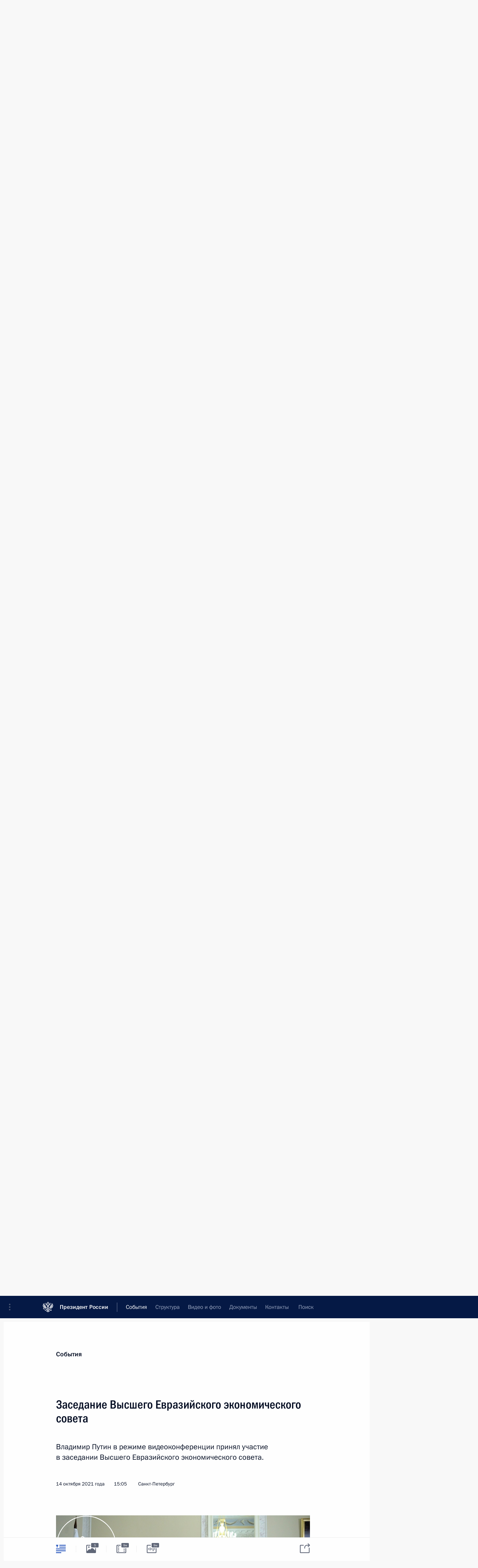

--- FILE ---
content_type: text/html; charset=UTF-8
request_url: http://www.kremlin.ru/events/president/transcripts/deliberations/66927
body_size: 19121
content:
<!doctype html> <!--[if lt IE 7 ]> <html class="ie6" lang="ru"> <![endif]--> <!--[if IE 7 ]> <html class="ie7" lang="ru"> <![endif]--> <!--[if IE 8 ]> <html class="ie8" lang="ru"> <![endif]--> <!--[if IE 9 ]> <html class="ie9" lang="ru"> <![endif]--> <!--[if gt IE 8]><!--> <html lang="ru" class="no-js" itemscope="itemscope" xmlns="http://www.w3.org/1999/xhtml" itemtype="http://schema.org/ItemPage" prefix="og: http://ogp.me/ns# video: http://ogp.me/ns/video# ya: http://webmaster.yandex.ru/vocabularies/"> <!--<![endif]--> <head> <meta charset="utf-8"/> <title itemprop="name">Заседание Высшего Евразийского экономического совета • Президент России</title> <meta name="description" content="Владимир Путин в режиме видеоконференции принял участие в заседании Высшего Евразийского экономического совета."/> <meta name="keywords" content="Новости ,Выступления и стенограммы ,Деятельность Президента"/> <meta itemprop="inLanguage" content="ru"/> <meta name="msapplication-TileColor" content="#091a42"> <meta name="theme-color" content="#ffffff"> <meta name="theme-color" content="#091A42" />  <meta name="viewport" content="width=device-width,initial-scale=1,minimum-scale=0.7,ya-title=#061a44"/>  <meta name="apple-mobile-web-app-capable" content="yes"/> <meta name="apple-mobile-web-app-title" content="Президент России"/> <meta name="format-detection" content="telephone=yes"/> <meta name="apple-mobile-web-app-status-bar-style" content="default"/>  <meta name="msapplication-TileColor" content="#061a44"/> <meta name="msapplication-TileImage" content="/static/mstile-144x144.png"/> <meta name="msapplication-allowDomainApiCalls" content="true"/> <meta name="msapplication-starturl" content="/"/> <meta name="theme-color" content="#061a44"/> <meta name="application-name" content="Президент России"/>   <meta property="og:site_name" content="Президент России"/>  <meta name="twitter:site" content="@KremlinRussia"/>   <meta property="og:type" content="article"/>  <meta property="og:title" content="Заседание Высшего Евразийского экономического совета"/> <meta property="og:description" content="Владимир Путин в режиме видеоконференции принял участие в заседании Высшего Евразийского экономического совета."/> <meta property="og:url" content="http://kremlin.ru/events/president/news/66927"/> <meta property="og:image" content="http://static.kremlin.ru/media/events/photos/medium/7wq8YkOoPTDjzyfgxTd51Afebmr4T8lk.jpg"/>    <meta property="ya:ovs:adult" content="false"/>  <meta property="ya:ovs:upload_date" content="2021-10-14"/>      <meta name="twitter:card" content="summary"/>   <meta name="twitter:description" content="Владимир Путин в режиме видеоконференции принял участие в заседании Высшего Евразийского экономического совета."/> <meta name="twitter:title" content="Заседание Высшего Евразийского экономического совета"/>    <meta name="twitter:image:src" content="http://static.kremlin.ru/media/events/photos/medium/7wq8YkOoPTDjzyfgxTd51Afebmr4T8lk.jpg"/> <meta name="twitter:image:width" content="680"/> <meta name="twitter:image:height" content="420"/>           <link rel="icon" type="image/png" href="/static/favicon-32x32.png" sizes="32x32"/>   <link rel="icon" type="image/png" href="/static/favicon-96x96.png" sizes="96x96"/>   <link rel="icon" type="image/png" href="/static/favicon-16x16.png" sizes="16x16"/>    <link rel="icon" type="image/png" href="/static/android-chrome-192x192.png" sizes="192x192"/> <link rel="manifest" href="/static/ru/manifest.json"/>         <link rel="apple-touch-icon" href="/static/apple-touch-icon-57x57.png" sizes="57x57"/>   <link rel="apple-touch-icon" href="/static/apple-touch-icon-60x60.png" sizes="60x60"/>   <link rel="apple-touch-icon" href="/static/apple-touch-icon-72x72.png" sizes="72x72"/>   <link rel="apple-touch-icon" href="/static/apple-touch-icon-76x76.png" sizes="76x76"/>   <link rel="apple-touch-icon" href="/static/apple-touch-icon-114x114.png" sizes="114x114"/>   <link rel="apple-touch-icon" href="/static/apple-touch-icon-120x120.png" sizes="120x120"/>   <link rel="apple-touch-icon" href="/static/apple-touch-icon-144x144.png" sizes="144x144"/>   <link rel="apple-touch-icon" href="/static/apple-touch-icon-152x152.png" sizes="152x152"/>   <link rel="apple-touch-icon" href="/static/apple-touch-icon-180x180.png" sizes="180x180"/>               <link rel="stylesheet" type="text/css" media="all" href="/static/css/screen.css?ba15e963ac"/> <link rel="stylesheet" href="/static/css/print.css" media="print"/>  <!--[if lt IE 9]> <link rel="stylesheet" href="/static/css/ie8.css"/> <script type="text/javascript" src="/static/js/vendor/html5shiv.js"></script> <script type="text/javascript" src="/static/js/vendor/respond.src.js"></script> <script type="text/javascript" src="/static/js/vendor/Konsole.js"></script> <![endif]--> <!--[if lte IE 9]> <link rel="stylesheet" href="/static/css/ie9.css"/> <script type="text/javascript" src="/static/js/vendor/ierange-m2.js"></script> <![endif]--> <!--[if lte IE 6]> <link rel="stylesheet" href="/static/css/ie6.css"/> <![endif]--> <link rel="alternate" type="text/html" hreflang="en" href="http://en.kremlin.ru/events/president/transcripts/deliberations/66927"/>   <link rel="author" href="/about"/> <link rel="home" href="/"/> <link rel="search" href="/opensearch.xml" title="Президент России" type="application/opensearchdescription+xml"/> <link rel="image_src" href="http://static.kremlin.ru/media/events/photos/medium/7wq8YkOoPTDjzyfgxTd51Afebmr4T8lk.jpg" /><link rel="canonical" href="http://kremlin.ru/events/president/news/66927" /> <script type="text/javascript">
window.config = {staticUrl: '/static/',mediaUrl: 'http://static.kremlin.ru/media/',internalDomains: 'kremlin.ru|uznai-prezidenta.ru|openkremlin.ru|президент.рф|xn--d1abbgf6aiiy.xn--p1ai'};
</script></head> <body class=" is-reading"> <div class="header" itemscope="itemscope" itemtype="http://schema.org/WPHeader" role="banner"> <div class="topline topline__menu"> <a class="topline__toggleaside" accesskey="=" aria-label="Меню портала" role="button" href="#sidebar" title="Меню портала"><i></i></a> <div class="topline__in"> <a href="/" class="topline__head" rel="home" accesskey="1" data-title="Президент России"> <i class="topline__logo"></i>Президент России</a> <div class="topline__togglemore" data-url="/mobile-menu"> <i class="topline__togglemore_button"></i> </div> <div class="topline__more"> <nav aria-label="Основное меню"> <ul class="nav"><li class="nav__item" itemscope="itemscope" itemtype="http://schema.org/SiteNavigationElement"> <a href="/events/president/news" class="nav__link is-active" accesskey="2" itemprop="url"><span itemprop="name">События</span></a> </li><li class="nav__item" itemscope="itemscope" itemtype="http://schema.org/SiteNavigationElement"> <a href="/structure/president" class="nav__link" accesskey="3" itemprop="url"><span itemprop="name">Структура</span></a> </li><li class="nav__item" itemscope="itemscope" itemtype="http://schema.org/SiteNavigationElement"> <a href="/multimedia/video" class="nav__link" accesskey="4" itemprop="url"><span itemprop="name">Видео и фото</span></a> </li><li class="nav__item" itemscope="itemscope" itemtype="http://schema.org/SiteNavigationElement"> <a href="/acts/news" class="nav__link" accesskey="5" itemprop="url"><span itemprop="name">Документы</span></a> </li><li class="nav__item" itemscope="itemscope" itemtype="http://schema.org/SiteNavigationElement"> <a href="/contacts" class="nav__link" accesskey="6" itemprop="url"><span itemprop="name">Контакты</span></a> </li> <li class="nav__item last" itemscope="itemscope" itemtype="http://schema.org/SiteNavigationElement"> <a class="nav__link nav__link_search" href="/search" accesskey="7" itemprop="url" title="Глобальный поиск по сайту"> <span itemprop="name">Поиск</span> </a> </li>  </ul> </nav> </div> </div> </div>  <div class="search"> <ul class="search__filter"> <li class="search__filter__item is-active"> <a class="search_without_filter">Искать на сайте</a> </li>   <li class="search__filter__item bank_docs"><a href="/acts/bank">или по банку документов</a></li>  </ul> <div class="search__in">   <form name="search" class="form search__form simple_search" method="get" action="/search" tabindex="-1" role="search" aria-labelledby="search__form__input__label"> <fieldset>  <legend> <label for="search__form__input" class="search__title_main" id="search__form__input__label">Введите запрос для поиска</label> </legend>  <input type="hidden" name="section" class="search__section_value"/> <input type="hidden" name="since" class="search__since_value"/> <input type="hidden" name="till" class="search__till_value"/> <span class="form__field input_wrapper"> <input type="text" name="query" class="search__form__input" id="search__form__input" lang="ru" accesskey="-"  required="required" size="74" title="Введите запрос для поиска" autocomplete="off" data-autocomplete-words-url="/_autocomplete/words" data-autocomplete-url="/_autocomplete"/> <i class="search_icon"></i> <span class="text_overflow__limiter"></span> </span> <span class="form__field button__wrapper">  <button id="search-simple-search-button" class="submit search__form__button">Найти</button> </span> </fieldset> </form>     <form name="doc_search" class="form search__form docs_search" method="get" tabindex="-1" action="/acts/bank/search"> <fieldset> <legend> Поиск по документам </legend>  <div class="form__field form__field_medium"> <label for="doc_search-title-or-number-input"> Название документа или его номер </label> <input type="text" name="title" id="doc_search-title-or-number-input" class="input_doc"  lang="ru" autocomplete="off"/> </div> <div class="form__field form__field_medium"> <label for="doc_search-text-input">Текст в документе</label> <input type="text" name="query" id="doc_search-text-input"  lang="ru"/> </div> <div class="form__field form__fieldlong"> <label for="doc_search-type-select">Вид документа</label> <div class="select2_wrapper"> <select id="doc_search-type-select" name="type" class="select2 dropdown_select"> <option value="" selected="selected"> Все </option>  <option value="3">Указ</option>  <option value="4">Распоряжение</option>  <option value="5">Федеральный закон</option>  <option value="6">Федеральный конституционный закон</option>  <option value="7">Послание</option>  <option value="8">Закон Российской Федерации о поправке к Конституции Российской Федерации</option>  <option value="1">Кодекс</option>  </select> </div> </div> <div class="form__field form__field_halflonger"> <label id="doc_search-force-label"> Дата вступления в силу...</label>   <div class="search__form__date period">      <a href="#" role="button" aria-describedby="doc_search-force-label" class="dateblock" data-target="#doc_search-force_since-input" data-min="1991-01-01" data-max="2028-10-17" data-value="2026-01-21" data-start-value="1991-01-01" data-end-value="2028-10-17" data-range="true">  </a> <a class="clear_date_filter hidden" href="#clear" role="button" aria-label="Сбросить дату"><i></i></a> </div>  <input type="hidden" name="force_since" id="doc_search-force_since-input" /> <input type="hidden" name="force_till" id="doc_search-force_till-input" />      </div> <div class="form__field form__field_halflonger"> <label>или дата принятия</label>   <div class="search__form__date period">      <a href="#" role="button" aria-describedby="doc_search-date-label" class="dateblock" data-target="#doc_search-date_since-input" data-min="1991-01-01" data-max="2026-01-21" data-value="2026-01-21" data-start-value="1991-01-01" data-end-value="2026-01-21" data-range="true">  </a> <a class="clear_date_filter hidden" href="#clear" role="button" aria-label="Сбросить дату"><i></i></a> </div>  <input type="hidden" name="date_since" id="doc_search-date_since-input" /> <input type="hidden" name="date_till" id="doc_search-date_till-input" />      </div> <div class="form__field form__fieldshort"> <button type="submit" class="submit search__form__button"> Найти документ </button> </div> </fieldset> <div class="pravo_link">Официальный портал правовой информации <a href="http://pravo.gov.ru/" target="_blank">pravo.gov.ru</a> </div> </form>   </div> </div>  <div class="topline_nav_mobile"></div>  </div> <div class="main-wrapper"> <div class="subnav-view" role="complementary" aria-label="Дополнительное меню"></div> <div class="wrapsite"> <div class="content-view" role="main"></div><div class="footer" id="footer" itemscope="itemscope" itemtype="http://schema.org/WPFooter"> <div class="footer__in"> <div role="complementary" aria-label="Карта портала"> <div class="footer__mobile"> <a href="/"> <i class="footer__logo_mob"></i> <div class="mobile_title">Президент России</div> <div class="mobile_caption">Версия официального сайта для мобильных устройств</div> </a> </div> <div class="footer__col col_mob"> <h2 class="footer_title">Разделы сайта Президента<br/>России</h2> <ul class="footer_list nav_mob"><li class="footer_list_item" itemscope="itemscope" itemtype="http://schema.org/SiteNavigationElement"> <a href="/events/president/news"  class="is-active" itemprop="url"> <span itemprop="name">События</span> </a> </li> <li class="footer_list_item" itemscope="itemscope" itemtype="http://schema.org/SiteNavigationElement"> <a href="/structure/president"  itemprop="url"> <span itemprop="name">Структура</span> </a> </li> <li class="footer_list_item" itemscope="itemscope" itemtype="http://schema.org/SiteNavigationElement"> <a href="/multimedia/video"  itemprop="url"> <span itemprop="name">Видео и фото</span> </a> </li> <li class="footer_list_item" itemscope="itemscope" itemtype="http://schema.org/SiteNavigationElement"> <a href="/acts/news"  itemprop="url"> <span itemprop="name">Документы</span> </a> </li> <li class="footer_list_item" itemscope="itemscope" itemtype="http://schema.org/SiteNavigationElement"> <a href="/contacts"  itemprop="url"> <span itemprop="name">Контакты</span> </a> </li>  <li class="footer__search footer_list_item footer__search_open" itemscope="itemscope" itemtype="http://schema.org/SiteNavigationElement"> <a href="/search" itemprop="url"> <i></i> <span itemprop="name">Поиск</span> </a> </li> <li class="footer__search footer_list_item footer__search_hidden" itemscope="itemscope" itemtype="http://schema.org/SiteNavigationElement"> <a href="/search" itemprop="url"> <i></i> <span itemprop="name">Поиск</span> </a> </li> <li class="footer__smi footer_list_item" itemscope="itemscope" itemtype="http://schema.org/SiteNavigationElement"> <a href="/press/announcements" itemprop="url" class="is-special"><i></i><span itemprop="name">Для СМИ</span></a> </li> <li class="footer_list_item" itemscope="itemscope" itemtype="http://schema.org/SiteNavigationElement"> <a href="/subscribe" itemprop="url"><i></i><span itemprop="name">Подписаться</span></a> </li> <li class="footer_list_item hidden_mob" itemscope="itemscope" itemtype="http://schema.org/SiteNavigationElement"> <a href="/catalog/glossary" itemprop="url" rel="glossary"><span itemprop="name">Справочник</span></a> </li> </ul> <ul class="footer_list"> <li class="footer__special" itemscope="itemscope" itemtype="http://schema.org/SiteNavigationElement"> <a href="http://special.kremlin.ru/events/president/news" itemprop="url" class="is-special no-warning"><i></i><span itemprop="name">Версия для людей с ограниченными возможностями</span></a> </li> </ul> <ul class="footer_list nav_mob"> <li itemscope="itemscope" itemtype="http://schema.org/SiteNavigationElement" class="language footer_list_item">   <a href="http://en.kremlin.ru/events/president/transcripts/deliberations/66927" rel="alternate" hreflang="en" itemprop="url" class=" no-warning"> <span itemprop="name"> English </span> </a> <meta itemprop="inLanguage" content="en"/>   </li> </ul> </div> <div class="footer__col"> <h2 class="footer_title">Информационные ресурсы<br/>Президента России</h2> <ul class="footer_list"> <li class="footer__currentsite footer_list_item" itemscope="itemscope" itemtype="http://schema.org/SiteNavigationElement"> <a href="/" itemprop="url">Президент России<span itemprop="name">Текущий ресурс</span> </a> </li> <li class="footer_list_item"> <a href="http://kremlin.ru/acts/constitution" class="no-warning">Конституция России</a> </li> <li class="footer_list_item"> <a href="http://flag.kremlin.ru/" class="no-warning" rel="external">Государственная символика</a> </li> <li class="footer_list_item"> <a href="https://letters.kremlin.ru/" class="no-warning" rel="external">Обратиться к Президенту</a> </li>  <li class="footer_list_item"> <a href="http://kids.kremlin.ru/" class="no-warning" rel="external"> Президент России —<br/>гражданам школьного возраста </a> </li> <li class="footer_list_item"> <a href="http://tours.kremlin.ru/" class="no-warning" rel="external">Виртуальный тур по<br/>Кремлю</a> </li>  <li class="footer_list_item"> <a href="http://putin.kremlin.ru/" class="no-warning" rel="external">Владимир Путин —<br/>личный сайт</a> </li>  <li class="footer_list_item"> <a href="http://nature.kremlin.ru" class="no-warning" rel="external"> Дикая природа России </a> </li>  </ul> </div> <div class="footer__col"> <h2 class="footer_title">Официальные сетевые ресурсы<br/>Президента России</h2> <ul class="footer_list"> <li class="footer_list_item"> <a href="https://t.me/news_kremlin" rel="me" target="_blank">Telegram-канал</a> </li>  <li class="footer_list_item"> <a href="https://max.ru/news_kremlin" rel="me" target="_blank"> MAX </a> </li> <li class="footer_list_item"> <a href="https://vk.com/kremlin_news" rel="me" target="_blank"> ВКонтакте </a> </li>  <li class="footer_list_item"> <a href="https://rutube.ru/u/kremlin/" rel="me" target="_blank">Rutube</a> </li> <li class="footer_list_item"> <a href="http://www.youtube.ru/user/kremlin" rel="me" target="_blank">YouTube</a> </li> </ul> </div>  <div class="footer__col footer__col_last"> <h2 class="footer_title">Правовая и техническая информация</h2> <ul class="footer_list technical_info"> <li class="footer_list_item" itemscope="itemscope" itemtype="http://schema.org/SiteNavigationElement"> <a href="/about" itemprop="url"> <span itemprop="name">О портале</span> </a> </li> <li class="footer_list_item" itemscope="itemscope" itemtype="http://schema.org/SiteNavigationElement"> <a href="/about/copyrights" itemprop="url"><span itemprop="name">Об использовании информации сайта</span></a> </li> <li class="footer_list_item" itemscope="itemscope" itemtype="http://schema.org/SiteNavigationElement"> <a href="/about/privacy" itemprop="url"><span itemprop="name">О персональных данных пользователей</span></a> </li> <li class="footer_list_item" itemscope="itemscope" itemtype="http://schema.org/SiteNavigationElement"> <a href="/contacts#mailto" itemprop="url"><span itemprop="name">Написать в редакцию</span></a> </li> </ul> </div> </div> <div role="contentinfo"> <div class="footer__license"> <p>Все материалы сайта доступны по лицензии:</p> <p><a href="http://creativecommons.org/licenses/by/4.0/deed.ru" hreflang="ru" class="underline" rel="license" target="_blank">Creative Commons Attribution 4.0 International</a></p> </div> <div class="footer__copy"><span class="flag_white">Администрация </span><span class="flag_blue">Президента России</span><span class="flag_red">2026 год</span> </div> </div> <div class="footer__logo"></div> </div> </div> </div> </div> <div class="gallery__wrap"> <div class="gallery__overlay"></div> <div class="gallery" role="complementary" aria-label="Полноэкранная галерея"></div> </div> <div class="read" role="complementary" aria-label="Материал для чтения" data-href="http://www.kremlin.ru/events/president/transcripts/deliberations/66927" data-stream-url="/events/president/transcripts/deliberations/by-date/14.10.2021"> <div class="read__close_wrapper"> <a href="/events/president/transcripts/deliberations/by-date/14.10.2021" class="read__close" title="Нажмите Esc, чтобы закрыть"><i></i></a> </div> <div class="read__scroll" role="tabpanel"> <article class="read__in hentry h-entry" itemscope="itemscope" itemtype="http://schema.org/NewsArticle" id="event-66927" role="document" aria-describedby="read-lead"> <div class="read__content"> <div class="read__top">  <div class="width_limiter"> <a href="/events/president/news" class="read__categ" rel="category" data-info="Открыть">События</a> <h1 class="entry-title p-name" itemprop="name">Заседание Высшего Евразийского экономического совета</h1> <div class="read__lead entry-summary p-summary" itemprop="description" role="heading" id="read-lead">  <div><p>Владимир
Путин в режиме видеоконференции принял участие в заседании Высшего
Евразийского экономического совета.</p></div>   </div> <div class="read__meta"><time class="read__published" datetime="2021-10-14" itemprop="datePublished">14 октября 2021 года</time>  <div class="read__time">15:05</div>  <div class="read__place p-location"><i></i>Санкт-Петербург</div> <meta itemprop="inLanguage" content="ru"/> </div> </div> </div> <div class="entry-content e-content read__internal_content" itemprop="articleBody">  <div class="media__container media__container_video u-video masha-ignore" itemscope="itemscope" itemtype="http://schema.org/VideoObject">       <div class="media__video " data-embed-url="http://kremlin.ru/misc/66927/videos/4907"> <video id="video-4907" preload="none" style="max-width:100%; width: 100%;background:rgb(180, 182, 160);background:linear-gradient(0deg, #b4b6a0 0%, rgba(180,182,160,0) 100%),linear-gradient(90deg, #4d422a 0%, rgba(77,66,42,0) 100%),linear-gradient(180deg, #2385db 0%, rgba(35,133,219,0) 100%),linear-gradient(270deg, #f5fffd 0%, rgba(245,255,253,0) 100%);;" poster="http://static.kremlin.ru/media/events/video/image/medium/RIOBxAEneiZigZ9Nhy7SJerflzxrvuEW.jpg" data-at2x="http://static.kremlin.ru/media/events/video/image/medium2x/5FELrSJLHzNTXFApvyRKhVwuNbU4dAki.jpg" controls="controls"><source type="video/mp4" src="http://static.kremlin.ru/media/events/video/ru/video_low/iNf35Rw58XR8rZLxMwA9ZosJcUgGlXz8.mp4" data-quality="low" data-label="Стандартное качество, 35.4 МБ" data-filename="Vystuplenie_na_zasedanii_Vysshego_Evraziiskogo.mp4"></source><source type="video/mp4" src="http://static.kremlin.ru/media/events/video/ru/video_high/YTpDmoWrm3fo6UhCfBnBltVjdI4nNhYy.mp4" data-quality="high" data-label="Высокое качество, 257.9 МБ" data-filename="Vystuplenie_na_zasedanii_Vysshego_Evraziiskogo-HD.mp4"></source><img src="http://static.kremlin.ru/media/events/video/image/medium/RIOBxAEneiZigZ9Nhy7SJerflzxrvuEW.jpg" srcset="http://static.kremlin.ru/media/events/video/image/medium2x/5FELrSJLHzNTXFApvyRKhVwuNbU4dAki.jpg 2x" style="background:rgb(180, 182, 160);background:linear-gradient(0deg, #b4b6a0 0%, rgba(180,182,160,0) 100%),linear-gradient(90deg, #4d422a 0%, rgba(77,66,42,0) 100%),linear-gradient(180deg, #2385db 0%, rgba(35,133,219,0) 100%),linear-gradient(270deg, #f5fffd 0%, rgba(245,255,253,0) 100%);" title="Выступление на заседании Высшего Евразийского экономического совета" alt="Выступление на заседании Высшего Евразийского экономического совета" class="photo thumbnail" itemprop="image"></video><a href="#" class="media__videolink" title="Воспроизвести видео"> <i class="media__videolinkicon"></i> </a> </div>  <meta itemprop="name" content="Выступление на заседании Высшего Евразийского экономического совета"><meta itemprop="description" content="Выступление на заседании Высшего Евразийского экономического совета"><meta itemprop="caption" content="Выступление на заседании Высшего Евразийского экономического совета"><meta itemprop="url" content="http://static.kremlin.ru/media/events/video/ru/video_high/YTpDmoWrm3fo6UhCfBnBltVjdI4nNhYy.mp4"><span itemprop="thumbnail" itemscope="itemscope" itemtype="http://schema.org/ImageObject" hidden="hidden" class="hidden"> <meta itemprop="contentUrl" content="http://static.kremlin.ru/media/events/video/image/medium/RIOBxAEneiZigZ9Nhy7SJerflzxrvuEW.jpg"></span> <meta itemprop="duration" content="T9M0S"><meta itemprop="datePublished" content="2021-10-14"><meta itemprop="uploadDate" content="2021-10-14"><meta itemprop="isFamilyFriendly" content="true"><meta itemprop="license" content="СС"><meta itemprop="content_id" content="video-4907"><meta itemprop="isOfficial" content="true"><meta itemprop="status" content="published"><meta itemprop="inLanguage" content="ru"><meta itemprop="productionCountry" content="RU"><div class="video__description masha-ignore">Выступление на заседании Высшего Евразийского экономического совета</div>   </div><p>Во встрече
также участвовали Премьер-министр Армении <a href="/catalog/persons/550/events" class="person_tag read__tag">Никол Пашинян<span class="read__tooltip tooltip_person hidden masha-ignore"> <span class="tooltip__close"><i></i></span> <span class="tooltip__image">  <img src="http://static.kremlin.ru/media/events/persons/small/Uucfs91vAc9ZckpRDBhQXzSiGZuCAvDu.jpg" srcset="http://static.kremlin.ru/media/events/persons/small2x/eMS2AVpDxNzCjr4Zh2lAatFYasSk2yiN.jpg 2x" style="background:rgb(208, 207, 223);background:linear-gradient(180deg, #d0cfdf 0%, rgba(208,207,223,0) 100%),linear-gradient(270deg, #ce9b73 0%, rgba(206,155,115,0) 100%),linear-gradient(0deg, #8b7359 0%, rgba(139,115,89,0) 100%),linear-gradient(90deg, #2e303f 0%, rgba(46,48,63,0) 100%);" width="140" height="140" alt="Пашинян Никол Воваевич"></span> <span class="tooltip__text"> <span class="tooltip_title tooltip_link" data-href="/catalog/persons/550/events">Пашинян Никол Воваевич</span><span class="tooltip_description_dark">Премьер-министр Республики Армения</span></span> </span></a>,
Президент Белоруссии <a href="/catalog/persons/119/events" class="person_tag read__tag">Александр
Лукашенко<span class="read__tooltip tooltip_person hidden masha-ignore"> <span class="tooltip__close"><i></i></span> <span class="tooltip__image">  <img src="http://static.kremlin.ru/media/events/persons/small/u0pfsIFw9aQVFbXkOz4BRLFjV6eCMfTE.jpg" srcset="http://static.kremlin.ru/media/events/persons/small2x/n6otHebf7FGgVP9xjwKvFRtD2XbclfT6.jpg 2x" style="background:rgb(238, 235, 228);background:linear-gradient(0deg, #eeebe4 0%, rgba(238,235,228,0) 100%),linear-gradient(270deg, #dea591 0%, rgba(222,165,145,0) 100%),linear-gradient(90deg, #a07867 0%, rgba(160,120,103,0) 100%),linear-gradient(180deg, #c8c8be 0%, rgba(200,200,190,0) 100%);" width="140" height="140" alt="Лукашенко Александр Григорьевич"></span> <span class="tooltip__text"> <span class="tooltip_title tooltip_link" data-href="/catalog/persons/119/events">Лукашенко Александр Григорьевич</span><span class="tooltip_description_dark">Президент Республики Беларусь</span></span> </span></a>, Президент Казахстана <a href="/catalog/persons/593/events" class="person_tag read__tag">Касым-Жомарт Токаев<span class="read__tooltip tooltip_person hidden masha-ignore"> <span class="tooltip__close"><i></i></span> <span class="tooltip__image">  <img src="http://static.kremlin.ru/media/events/persons/small/WYOvAqwHgwdEE7AAn0tzUVc7iSmVgrQr.JPG" srcset="http://static.kremlin.ru/media/events/persons/small2x/5ePYCqjL6Tc7AMtEHKWMghkJr2nupPUF.JPG 2x" style="background:rgb(48, 50, 62);background:linear-gradient(180deg, #30323e 0%, rgba(48,50,62,0) 100%),linear-gradient(0deg, #f8e1b5 0%, rgba(248,225,181,0) 100%),linear-gradient(90deg, #6d301a 0%, rgba(109,48,26,0) 100%),linear-gradient(270deg, #b38675 0%, rgba(179,134,117,0) 100%);" width="140" height="140" alt="Токаев Касым-Жомарт Кемелевич"></span> <span class="tooltip__text"> <span class="tooltip_title tooltip_link" data-href="/catalog/persons/593/events">Токаев Касым-Жомарт Кемелевич</span><span class="tooltip_description_dark">Президент Республики Казахстан</span></span> </span></a>,
Президент Киргизии <a href="/catalog/persons/659/events" class="person_tag read__tag">Садыр
Жапаров<span class="read__tooltip tooltip_person hidden masha-ignore"> <span class="tooltip__close"><i></i></span> <span class="tooltip__image">  <img src="http://static.kremlin.ru/media/events/persons/small/R8oHQvFf2jNtA6GuFvanPSA1Tqmj9dbD.jpg" srcset="http://static.kremlin.ru/media/events/persons/small2x/ors73CDzMmwsohw19nmJJL0e9cE2lQkF.jpg 2x" style="background:rgb(222, 203, 197);background:linear-gradient(90deg, #decbc5 0%, rgba(222,203,197,0) 100%),linear-gradient(180deg, #566b7c 0%, rgba(86,107,124,0) 100%),linear-gradient(0deg, #ce794b 0%, rgba(206,121,75,0) 100%),linear-gradient(270deg, #9a918e 0%, rgba(154,145,142,0) 100%);" width="140" height="140" alt="Жапаров Садыр Нургожоевич"></span> <span class="tooltip__text"> <span class="tooltip_title tooltip_link" data-href="/catalog/persons/659/events">Жапаров Садыр Нургожоевич</span><span class="tooltip_description_dark">Президент Киргизской Республики</span></span> </span></a>, главы государств – наблюдателей при ЕАЭС – Президент
Узбекистана <a href="/catalog/persons/496/events" class="person_tag read__tag">Шавкат
Мирзиёев<span class="read__tooltip tooltip_person hidden masha-ignore"> <span class="tooltip__close"><i></i></span> <span class="tooltip__image">  <img src="http://static.kremlin.ru/media/events/persons/small/OmKdPgpozyfoEluHQ6aY6gjMBjVOX1BX.jpg" srcset="http://static.kremlin.ru/media/events/persons/small2x/JqJWNhk4omxw6Cinshg8i2KU0lMZSn02.jpg 2x" style="background:rgb(223, 224, 245);background:linear-gradient(180deg, #dfe0f5 0%, rgba(223,224,245,0) 100%),linear-gradient(0deg, #2570b9 0%, rgba(37,112,185,0) 100%),linear-gradient(270deg, #a68675 0%, rgba(166,134,117,0) 100%),linear-gradient(90deg, #4d2020 0%, rgba(77,32,32,0) 100%);" width="140" height="140" alt="Мирзиёев Шавкат Миромонович"></span> <span class="tooltip__text"> <span class="tooltip_title tooltip_link" data-href="/catalog/persons/496/events">Мирзиёев Шавкат Миромонович</span><span class="tooltip_description_dark">Президент Республики Узбекистан</span></span> </span></a> и Президент Кубы <a href="/catalog/persons/557/events" class="person_tag read__tag">Мигель Диас-Канель
Бермудес<span class="read__tooltip tooltip_person hidden masha-ignore"> <span class="tooltip__close"><i></i></span> <span class="tooltip__image">  <img src="http://static.kremlin.ru/media/events/persons/small/gxtrbQFAXBnQAWtDZxNvEVlk4mLadhB9.jpg" srcset="http://static.kremlin.ru/media/events/persons/small2x/IKHDA77f5CghfakIvgHKPFxVvLINJcf1.jpg 2x" style="background:rgb(221, 226, 206);background:linear-gradient(270deg, #dde2ce 0%, rgba(221,226,206,0) 100%),linear-gradient(90deg, #242831 0%, rgba(36,40,49,0) 100%),linear-gradient(180deg, #afb2ba 0%, rgba(175,178,186,0) 100%),linear-gradient(0deg, #5f453f 0%, rgba(95,69,63,0) 100%);" width="140" height="140" alt="Диас-Канель Бермудес Мигель"></span> <span class="tooltip__text"> <span class="tooltip_title tooltip_link" data-href="/catalog/persons/557/events">Диас-Канель Бермудес Мигель</span><span class="tooltip_description_dark">Президент Республики Куба</span></span> </span></a>, председатель Коллегии Евразийской экономической комиссии Михаил
Мясникович, председатель Исполнительного комитета – исполнительный
секретарь Содружества Независимых Государств Сергей Лебедев, председатель
правления Евразийского Банка Развития Николай Подгузов.</p><p>Обсуждались актуальные вопросы деятельности Евразийского экономического
союза. В их числе – совместное противодействие распространению
коронавирусной инфекции и преодоление негативных последствий пандемии
в социально-экономической сфере, сотрудничество в энергетике
и формирование единых рынков нефти и газа, взаимодействие
по проблематике изменения климата и защиты окружающей среды.</p><div class="read__cut masha-ignore" role="complementary" aria-labelledby="64406-cut"> <div class="cut"> <h3 class="cut__title" id="64406-cut">Смотрите также</h3>   <div class="cut__description">  <a href="/supplement/5715" class="cut__item" target="_blank">Документы, принятые на заседании Высшего Евразийского экономического совета</a> <div class="cut__date">14 октября 2021 года</div>   </div>   <div class="cut__description">  <a href="http://static.kremlin.ru/media/events/files/ru/ei75N8sGqchONo7pkghFJtLXcXcVHDWI.pdf" download="Zaiavlenie_Ob_ekonomicheskom_sotrudnichestve.pdf" class="cut__item" target="_blank">Заявление «Об экономическом сотрудничестве государств – членов Евразийского экономического союза в рамках климатической повестки»</a>    <div class="cut__meta">580.5 кБ</div> <a href="http://static.kremlin.ru/media/events/files/ru/ei75N8sGqchONo7pkghFJtLXcXcVHDWI.pdf" download="Zaiavlenie_Ob_ekonomicheskom_sotrudnichestve.pdf" class="cut__filetype" target="_blank"><span>pdf</span></a>   </div>  </div> </div><p>На заседании принят пакет документов, в том числе заявление «Об экономическом сотрудничестве государств – членов Евразийского экономического союза в рамках климатической повестки». </p><p><b>* * *</b></p><p><i>Выступление на заседании Высшего Евразийского экономического совета</i></p><p><b>В.Путин:</b> Уважаемые друзья, коллеги!</p><p>Я, так же как и вы, хотел бы выразить удовлетворение тем,
что, несмотря на известные трудности, связанные с пандемией
коронавируса, наше интеграционное взаимодействие продолжается и продолжает
углубляться. И выступления коллег подтверждают, что мы все заинтересованы
в дальнейшем поступательном развитии Евразийского экономического союза,
тесно сотрудничаем и добиваемся результатов, причём в самых разных
областях, прежде всего в экономике и торговле.</p><p>Успешно реализуется такой важный совместный проект, как «Стратегические
направления развития экономической интеграции до 2025 года», который
мы с вами утвердили в конце прошлого года. </p><p>Практически во всех государствах Евразэс возобновился экономический
рост. В частности, в России по итогам первых шести месяцев
2021 года ВВП увеличился на 4,8 процента. При этом во всём
Евразийском союзе повысились промышленное производство – на 4,4
процента и выпуск сельхозпродукции – на 0,6 процента.</p><p>Хорошие темпы набраны во взаимной торговле: в январе – июне
товарооборот между государствами – членами Евразэс увеличился почти
на треть (31,9 процента), а объём внешней торговли Евразийского союза
с третьими странами – на четверть. </p><p>Причём таких показателей удалось добиться несмотря на то, что некоторые
государства – члены Евразэс подвергаются – мы знаем об этом и говорили
об этом – нелегитимным санкциям со стороны некоторых стран.
Ни для кого не секрет, что эти санкции используются не только
как инструмент недобросовестной конкуренции, но и как средство для
подрыва законных правительств путём создания социальных, экономических
и политических проблем или усугубления имеющихся проблем, которых
достаточно в любой стране.</p><p>Такие внешние неблагоприятные условия, как нам представляется, должны
дополнительно стимулировать укрепление сотрудничества внутри нашего союза. Повышается
значимость самого тесного взаимодействия в целях перехода
на национальные валюты и сокращения использования доллара и евро
во взаимных расчётах, организации импортозамещения, развития передовых
высокотехнологичных отраслей, обеспечения населения необходимым
продовольствием.</p><p>Кстати, в России накоплен большой опыт развития в условиях
западных ограничений, и мы готовы им делиться с партнёрами
по Евразэс. </p><p>Сообща проще и быстрее реализовывать крупные экономические проекты.
Не могу не согласиться с нашим председателем [Касым-Жомартом
Токаевым], что наблюдается дефицит этих проектов, их нужно, конечно, искать
и внедрять, внедрять новые технологии, удовлетворять растущий спрос
на качественные товары и услуги со стороны потребителей и тем
самым эффективно противостоять любому внешнему давлению.</p><p>В этом контексте считаем важным продолжать в Евразэс планомерную
работу по наращиванию кооперации в промышленной и сельхозсферах,
обеспечению максимальной свободы движения товаров, услуг, капитала
и рабочей силы – так, чтобы сформировать действительно полноценный,
устойчивый общий рынок.</p><p>Подчеркну, что по всем этим направлениям уже многого удалось добиться.
За последнее время государства – члены Евразэс существенно
продвинулись в унификации регулирования розничной торговли товарами. Начат
процесс гармонизации национального регулирования в сфере защиты прав
потребителей, одобрены общие принципы и подходы к обеспечению
продовольственной безопасности.</p><p>Сегодня на наше утверждение представлено решение о переходе
ко второму этапу формирования общих рынков нефти и нефтепродуктов
Евразийского экономического союза.</p><p>Подготовлен и проект совместного заявления о сотрудничестве
в экологической сфере. Этот документ отражает понимание того
принципиального значения, которое имеет борьба с изменением климата
и сохранение окружающей среды для всех наших государств.</p><p>На повестке дня – интенсификация взаимодействия
по природоохранной тематике и, в частности, выработка
гармонизированной системы климатического регулирования, с тем чтобы компании
наших стран работали по понятным и согласованным правилам, касающимся
экологии и защиты окружающей среды.</p><p>Отмечу, что в России в настоящее время предпринимаются активные
усилия по снижению углеродоёмкости экономики, сокращению эмиссии
парниковых газов, развитию «зелёной энергетики». И мы предлагаем
в рамках Евразэс начать унификацию стандартов по вопросам углеродной
отчётности, осуществлять взаимовыгодные климатические проекты, совместно
создавать собственные технологии, основанные на использовании безуглеродных
источников энергии, конечно, включая и такие, как атомная
и гидроэнергетика.</p><p>Ещё одно направление взаимодействия государств Евразийского союза, которому
следовало бы уделять особое внимание, на наш взгляд, это
цифровизация. Об этом мы сегодня тоже говорим. Работа в данной сфере
набирает обороты, что, безусловно, отвечает интересам как деловых кругов, так
и граждан наших стран, поскольку упрощает ведение бизнеса, повышает
мобильность и доступность услуг.</p><p>В качестве примера приведу запуск 1 июля совместного цифрового
проекта на евразийском пространстве – унифицированной системы поиска
«Работа без границ». Этот электронный сервис предоставляет доступ
к информации о вакансиях, анкетам соискателей по всему
Евразийскому союзу.</p><p>Цифровые технологии во многом помогают адаптировать экономики наших
стран, да и вообще нашу жизнь, к ситуации, вызванной
распространением коронавирусной инфекции. Разработанное в России мобильное
приложение «Путешествую без COVID-19» стало существенным подспорьем
в восстановлении свободы передвижения граждан по территории
государств – членов Евразэс. Оно надёжное и удобное, люди оценили его
эффективность, поэтому в число участников данного проекта вошли также
и наши соседи: Азербайджан, Молдавия, Таджикистан и Узбекистан.</p><p>Уважаемые коллеги!</p><p>Не могу не отметить, что развивающаяся интеграция в рамках
Евразэс привлекает заинтересованное внимание целого ряда зарубежных стран, вы
об этом уже говорили. </p><p>Важно, что к работе Евразийского союза всё активнее подключаются государства-наблюдатели.
Они имеют возможность участвовать в деятельности интеграционных органов,
причём на всех уровнях, знакомиться с процессом подготовки
интеграционных документов и исполнения принятых решений.</p><p>Эффективно реализуется на практике гибкая система связей Евразэс
и с другими государствами, а также интеграционными структурами,
такими как ШОС и АСЕАН. </p><p>В июле вступило в силу соглашение о свободной торговле
с Сербией, ведётся обсуждение аналогичных договоров с Египтом,
Ираном, одобрен запуск переговоров с Индией. В активной фазе –
работа исследовательских групп по изучению целесообразности создания зон
свободной торговли с Индонезией и Монголией.</p><p>Всё это очень полезно с точки зрения возможного расширения евразийской
интеграции и воплощения в жизнь инициативы создания Большого
Евразийского партнёрства.</p><p>Вообще, подчеркну, что чем более очевидными будут реальные достижения
Евразэс в экономике, торговле, социальной сфере, а главное –
в деле повышения благосостояния граждан, тем, конечно, весомее будет
авторитет нашего объединения, его влияние в мире. Это очевидные вещи.</p><p>В заключение хотел бы выразить признательность казахстанским
партнёрам, которые, председательствуя в Евразэс в текущем году,
в столь непростой обстановке всемерно способствуют дальнейшему развитию
интеграционных процессов.</p><p>Благодарю вас за внимание.</p> <div class="read__bottommeta hidden-copy"> <div class="width_limiter">   <div class="read__tags masha-ignore">   <div class="read__tagscol"> <h3>Темы</h3> <ul class="read__taglist"><li class="p-category"> <a href="/catalog/keywords/82/events" rel="tag"><i></i>Внешняя политика </a> </li> <li class="p-category"> <a href="/catalog/keywords/126/events" rel="tag"><i></i>ЕАЭС </a> </li>  </ul> </div>   </div>                <div class="read__status masha-ignore"> <div class="width_limiter"> <h3>Статус материала</h3> <p>Опубликован в разделах: <a href="/events/president/news">Новости</a>, <a href="/events/president/transcripts">Выступления и стенограммы</a><br/> </p><p> Дата публикации:    <time datetime="2021-10-14">14 октября 2021 года, 15:05</time> </p><p class="print_link_wrap"> Ссылка на материал: <a class="print_link" href="http://kremlin.ru/d/66927">kremlin.ru/d/66927</a> </p>  <p> <a class="text_version_link" href="/events/president/transcripts/copy/66927" rel="nofollow" target="_blank">Текстовая версия</a> </p>  </div> </div>  </div> </div> </div> </div> </article> </div>    <div class="read__tabs False" role="tablist"> <div class="gradient-shadow"></div> <div class="width_limiter">  <a href="/events/president/transcripts/deliberations/66927" class="tabs_article is-active big with_small_tooltip" title="Текст" aria-label="Текст" role="tab"><i aria-hidden="true"></i> <div class="small_tooltip" aria-hidden="true"><span class="small_tooltip_text">Текст</span></div> </a>  <i class="read__sep"></i> <a href="/events/president/transcripts/deliberations/66927/photos" class="tabs_photo with_small_tooltip" title="Фото" aria-label="Фото" role="tab"><i aria-hidden="true"><sup class="tabs__count">5</sup></i> <div class="small_tooltip" aria-hidden="true"><span class="small_tooltip_text">Фото</span></div> </a>   <i class="read__sep"></i> <a href="/events/president/transcripts/deliberations/66927/videos" class="tabs_video tabs_ with_small_tooltip" title="Видео" aria-label="Видео" role="tab"> <i aria-hidden="true"> <sup class="duration_short tabs__count"> <time class="video_count_time" itemprop="duration" datetime="PT9M0S">9м</time></sup> </i> <div class="small_tooltip" aria-hidden="true"><span class="small_tooltip_text">Видео</span></div> </a>   <i class="read__sep"></i> <a href="/events/president/transcripts/deliberations/66927/audios" class="tabs_audio tabs_ with_small_tooltip" title="Аудио" aria-label="Аудио" role="tab"><i aria-hidden="true"> <sup class="duration_short tabs__count"> <time class="video_count_time" itemprop="duration" datetime="PT9M0S">9м</time></sup> </i> <div class="small_tooltip" aria-hidden="true"><span class="small_tooltip_text">Аудио</span></div> </a>     <div class="right_tabs">  <p class="over_tabs"></p> <div class="tabs_share read__share with_small_tooltip" title="Поделиться" role="tab" tabindex="0" aria-expanded="false" onclick="" aria-label="Поделиться"><i aria-hidden="true"></i> <div class="small_tooltip" aria-hidden="true"><span class="small_tooltip_text">Поделиться</span></div> <div class="share_material">   <div class="width_limiter"> <div class="share_where" id="share-permalink">Прямая ссылка на материал</div> <div class="share_link share_link_p" tabindex="0" role="textbox" aria-labelledby="share-permalink"> <span class="material_link" id="material_link">http://kremlin.ru/events/president/transcripts/deliberations/66927</span> </div> <div class="share_where">Поделиться</div> <div class="krln-share_list"> <ul class="share_sites">             <li> <a target="_blank" class="share_to_site no-warning" href="https://www.vk.com/share.php?url=http%3A//www.kremlin.ru/events/president/transcripts/deliberations/66927&amp;title=%D0%97%D0%B0%D1%81%D0%B5%D0%B4%D0%B0%D0%BD%D0%B8%D0%B5%20%D0%92%D1%8B%D1%81%D1%88%D0%B5%D0%B3%D0%BE%20%D0%95%D0%B2%D1%80%D0%B0%D0%B7%D0%B8%D0%B9%D1%81%D0%BA%D0%BE%D0%B3%D0%BE%20%D1%8D%D0%BA%D0%BE%D0%BD%D0%BE%D0%BC%D0%B8%D1%87%D0%B5%D1%81%D0%BA%D0%BE%D0%B3%D0%BE%20%D1%81%D0%BE%D0%B2%D0%B5%D1%82%D0%B0&amp;description=%3Cp%3E%D0%92%D0%BB%D0%B0%D0%B4%D0%B8%D0%BC%D0%B8%D1%80%0A%D0%9F%D1%83%D1%82%D0%B8%D0%BD%20%D0%B2%C2%A0%D1%80%D0%B5%D0%B6%D0%B8%D0%BC%D0%B5%20%D0%B2%D0%B8%D0%B4%D0%B5%D0%BE%D0%BA%D0%BE%D0%BD%D1%84%D0%B5%D1%80%D0%B5%D0%BD%D1%86%D0%B8%D0%B8%20%D0%BF%D1%80%D0%B8%D0%BD%D1%8F%D0%BB%20%D1%83%D1%87%D0%B0%D1%81%D1%82%D0%B8%D0%B5%20%D0%B2%C2%A0%D0%B7%D0%B0%D1%81%D0%B5%D0%B4%D0%B0%D0%BD%D0%B8%D0%B8%20%D0%92%D1%8B%D1%81%D1%88%D0%B5%D0%B3%D0%BE%0A%D0%95%D0%B2%D1%80%D0%B0%D0%B7%D0%B8%D0%B9%D1%81%D0%BA%D0%BE%D0%B3%D0%BE%20%D1%8D%D0%BA%D0%BE%D0%BD%D0%BE%D0%BC%D0%B8%D1%87%D0%B5%D1%81%D0%BA%D0%BE%D0%B3%D0%BE%20%D1%81%D0%BE%D0%B2%D0%B5%D1%82%D0%B0.%3C/p%3E&amp;image=http%3A//static.kremlin.ru/media/events/photos/medium/7wq8YkOoPTDjzyfgxTd51Afebmr4T8lk.jpg" data-service="vkontakte" rel="nofollow"> ВКонтакте </a> </li> <li> <a target="_blank" class="share_to_site no-warning" href="https://t.me/share/url?url=http%3A//www.kremlin.ru/events/president/transcripts/deliberations/66927&amp;text=%D0%97%D0%B0%D1%81%D0%B5%D0%B4%D0%B0%D0%BD%D0%B8%D0%B5%20%D0%92%D1%8B%D1%81%D1%88%D0%B5%D0%B3%D0%BE%20%D0%95%D0%B2%D1%80%D0%B0%D0%B7%D0%B8%D0%B9%D1%81%D0%BA%D0%BE%D0%B3%D0%BE%20%D1%8D%D0%BA%D0%BE%D0%BD%D0%BE%D0%BC%D0%B8%D1%87%D0%B5%D1%81%D0%BA%D0%BE%D0%B3%D0%BE%20%D1%81%D0%BE%D0%B2%D0%B5%D1%82%D0%B0" data-service="vkontakte" rel="nofollow"> Telegram </a> </li> <li> <a target="_blank" class="share_to_site no-warning" href="https://connect.ok.ru/offer?url=http%3A//www.kremlin.ru/events/president/transcripts/deliberations/66927&amp;title=%D0%97%D0%B0%D1%81%D0%B5%D0%B4%D0%B0%D0%BD%D0%B8%D0%B5%20%D0%92%D1%8B%D1%81%D1%88%D0%B5%D0%B3%D0%BE%20%D0%95%D0%B2%D1%80%D0%B0%D0%B7%D0%B8%D0%B9%D1%81%D0%BA%D0%BE%D0%B3%D0%BE%20%D1%8D%D0%BA%D0%BE%D0%BD%D0%BE%D0%BC%D0%B8%D1%87%D0%B5%D1%81%D0%BA%D0%BE%D0%B3%D0%BE%20%D1%81%D0%BE%D0%B2%D0%B5%D1%82%D0%B0" data-service="vkontakte" rel="nofollow"> Одноклассники </a> </li> <!-- <li><a target="_blank" class="share_to_site no-warning" href="https://www.twitter.com/share?url=http%3A//www.kremlin.ru/events/president/transcripts/deliberations/66927&amp;counturl=http%3A//www.kremlin.ru/events/president/transcripts/deliberations/66927&amp;text=%D0%97%D0%B0%D1%81%D0%B5%D0%B4%D0%B0%D0%BD%D0%B8%D0%B5%20%D0%92%D1%8B%D1%81%D1%88%D0%B5%D0%B3%D0%BE%20%D0%95%D0%B2%D1%80%D0%B0%D0%B7%D0%B8%D0%B9%D1%81%D0%BA%D0%BE%D0%B3%D0%BE%20%D1%8D%D0%BA%D0%BE%D0%BD%D0%BE%D0%BC%D0%B8%D1%87%D0%B5%D1%81%D0%BA%D0%BE%D0%B3%D0%BE%20%D1%81%D0%BE%D0%B2%D0%B5%D1%82%D0%B0&amp;via=KremlinRussia&amp;lang=ru" data-service="twitter" rel="nofollow">Твиттер</a></li> --> </ul> <ul class="share_sites"> <li> <button  class="no-warning copy_url_button" data-url='http://www.kremlin.ru/events/president/transcripts/deliberations/66927'> Скопировать ссылку </button> </li> <li><a href="#share-mail" class="share_send_email">Переслать на почту</a></li> </ul> <ul class="share_sites"> <li class="share_print"> <a href="/events/president/transcripts/deliberations/66927/print" class="share_print_label share_print_link no-warning"> <i class="share_print_icon"></i>Распечатать</a> </li> </ul> </div> </div>  <div class="share_mail" id="share-mail"> <div class="width_limiter"> <form method="POST" action="/events/president/transcripts/deliberations/66927/email" class="emailform form"> <div class="share_where">Переслать материал на почту</div> <label class="share_where_small">Просмотр отправляемого сообщения</label> <div class="share_message"> <p class="message_info">Официальный сайт президента России:</p> <p class="message_info">Заседание Высшего Евразийского экономического совета</p> <p class="message_link">http://kremlin.ru/events/president/transcripts/deliberations/66927</p> </div> <div class="form__email"> <label for="email" class="share_where_small">Электронная почта адресата</label> <input type="email" name="mailto" required="required" id="email" autocomplete="on" title="Адрес электронной почты обязателен для заполнения"/> </div> <div class="emailform__act"> <button type="submit" class="submit">Отправить</button> </div> </form> </div> </div>  </div> </div> </div>  </div> </div>   <div class="read__updated">Последнее обновление материала <time datetime="2021-10-14">14 октября 2021 года, 20:34</time> </div> </div> <div class="wrapsite__outside hidden-print"><div class="wrapsite__overlay"></div></div><div class="sidebar" tabindex="-1" itemscope="itemscope" itemtype="http://schema.org/WPSideBar"> <div class="sidebar__content">    <div class="sidebar_lang">  <div class="sidebar_title_wrapper is-visible"> <h2 class="sidebar_title">Официальные сетевые ресурсы</h2> <h3 class="sidebar_title sidebar_title_caption">Президента России</h3> </div> <div class="sidebar_title_wrapper hidden"> <h2 class="sidebar_title">Official Internet Resources</h2> <h3 class="sidebar_title sidebar_title_caption">of the President of Russia</h3> </div> <span class="sidebar_lang_item sidebar_lang_first"> <a tabindex="-1" rel="alternate" hreflang="ru" itemprop="url" > <span>Русский</span> </a> </span><span class="sidebar_lang_item"> <a tabindex="0" href="http://en.kremlin.ru/events/president/transcripts/deliberations/66927" rel="alternate" hreflang="en" itemprop="url" class="is-active"> <span>English</span> </a> </span> <meta itemprop="inLanguage" content="en"/>   </div> <ul class="sidebar_list">  <li itemscope="itemscope" itemtype="http://schema.org/SiteNavigationElement"> <a href="/press/announcements" class="sidebar__special" itemprop="url" tabindex="0"><span itemprop="name">Для СМИ</span></a> </li> <li itemscope="itemscope" itemtype="http://schema.org/SiteNavigationElement"> <a href="http://special.kremlin.ru/events/president/news" class="sidebar__special no-warning" itemprop="url" tabindex="0"><span itemprop="name">Специальная версия для людей с ограниченными возможностями</span></a> </li>  <li itemscope="itemscope" itemtype="http://schema.org/SiteNavigationElement"> <a href="https://t.me/news_kremlin" class="sidebar__special" itemprop="url" tabindex="0" rel="me" target="_blank" ><span itemprop="name">Telegram-канал</span></a> </li>  <li itemscope="itemscope" itemtype="http://schema.org/SiteNavigationElement"> <a href="https://max.ru/news_kremlin" class="sidebar__special" itemprop="url" tabindex="0" rel="me" target="_blank" ><span itemprop="name"> MAX </span></a> </li> <li itemscope="itemscope" itemtype="http://schema.org/SiteNavigationElement"> <a href="https://vk.com/kremlin_news" class="sidebar__special" itemprop="url" tabindex="0" rel="me" target="_blank" ><span itemprop="name"> ВКонтакте </span></a> </li>  <li itemscope="itemscope" itemtype="http://schema.org/SiteNavigationElement"> <a href="https://rutube.ru/u/kremlin/" class="sidebar__special" itemprop="url" tabindex="0" rel="me" target="_blank" ><span itemprop="name">Rutube</span></a> </li> <li itemscope="itemscope" itemtype="http://schema.org/SiteNavigationElement"> <a href="http://www.youtube.ru/user/kremlin" class="sidebar__special" itemprop="url" tabindex="0" rel="me" target="_blank" ><span itemprop="name">YouTube</span></a> </li> </ul> <ul class="sidebar_list sidebar_list_other"> <li itemscope="itemscope" itemtype="http://schema.org/SiteNavigationElement">  <a href="/" class="no-warning" itemprop="url" tabindex="0">  <span itemprop="name">Сайт Президента России</span> </a> </li>  <li itemscope="itemscope" itemtype="http://schema.org/SiteNavigationElement">  <a href="/acts/constitution" class="no-warning" itemprop="url" tabindex="0">  <span itemprop="name">Конституция России </span> </a> </li>  <li itemscope="itemscope" itemtype="http://schema.org/SiteNavigationElement">  <a href="http://flag.kremlin.ru/" class="no-warning" itemprop="url" tabindex="0" rel="external">  <span itemprop="name">Государственная символика</span></a> </li> <li itemscope="itemscope" itemtype="http://schema.org/SiteNavigationElement"> <a href="https://letters.kremlin.ru/" class="no-warning" itemprop="url" tabindex="0" rel="external"><span itemprop="name">Обратиться к Президенту</span></a> </li>  <li itemscope="itemscope" itemtype="http://schema.org/SiteNavigationElement"> <a href="http://kids.kremlin.ru/" class="no-warning" itemprop="url" tabindex="0" rel="external"><span itemprop="name"> Президент России — гражданам<br/>школьного возраста </span></a> </li> <li itemscope="itemscope" itemtype="http://schema.org/SiteNavigationElement"> <a href="http://tours.kremlin.ru/" class="no-warning" itemprop="url" tabindex="0" rel="external"><span itemprop="name"> Виртуальный тур по Кремлю </span></a> </li>  <li itemscope="itemscope" itemtype="http://schema.org/SiteNavigationElement">  <a href="http://putin.kremlin.ru/" class="no-warning" itemprop="url" tabindex="0" rel="external">  <span itemprop="name">Владимир Путин — личный сайт</span> </a> </li> <li itemscope="itemscope" itemtype="http://schema.org/SiteNavigationElement"> <a href="http://20.kremlin.ru/" class="no-warning" itemprop="url" tabindex="0" rel="external"><span itemprop="name">Путин. 20 лет</span></a> </li>  <li itemscope="itemscope" itemtype="http://schema.org/SiteNavigationElement"> <a href="http://nature.kremlin.ru/" class="no-warning last-in-focus" itemprop="url" tabindex="0" rel="external"><span itemprop="name"> Дикая природа России </span></a> </li>  </ul> </div> <p class="sidebar__signature">Администрация Президента России<br/>2026 год</p> </div><script type="text/javascript" src="/static/js/app.js?39d4bd2fd8"></script></body> </html>

--- FILE ---
content_type: image/svg+xml
request_url: http://www.kremlin.ru/static/img/svg/filetype.svg
body_size: 257
content:
<svg xmlns="http://www.w3.org/2000/svg" width="42" height="56"><g fill="none" fill-rule="evenodd"><path stroke="#8C92A0" stroke-width="2" d="M31 1l10 10l0 44l-40 0l0 -54l30 0z"/><path fill="#B2B8C4" d="M39.293 4.707c0.3904 0.3906 1.0236 0.3906 1.414 0c0.3906 -0.3904 0.3906 -1.0236 0 -1.414l-2 -2c-0.3904 -0.3906 -1.0236 -0.3906 -1.414 0c-0.3906 0.3904 -0.3906 1.0236 0 1.414l2 2z"/></g></svg>